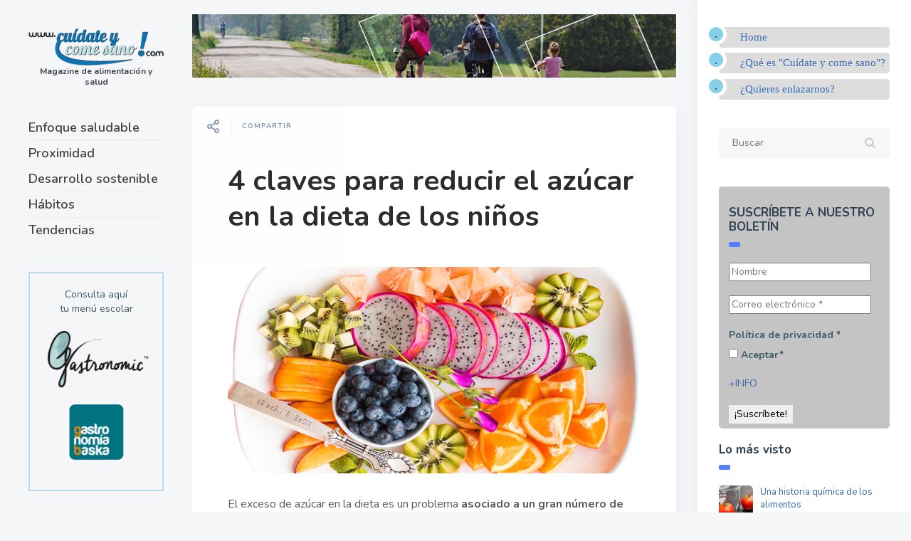

--- FILE ---
content_type: text/html; charset=UTF-8
request_url: https://cuidateycomesano.com/4-claves-para-reducir-el-azucar-en-la-dieta-de-los-ninos/
body_size: 14043
content:

<!DOCTYPE html>
<!--[if IE 7]>
<html class="ie ie7" lang="es">
<![endif]-->
<!--[if IE 8]>
<html class="ie ie8" lang="es">
<![endif]-->
<!--[if !(IE 7) | !(IE 8) ]><!-->
<html lang="es">
<!--<![endif]-->
<head>
  <meta charset="UTF-8">
  <meta name="viewport" content="width=device-width,initial-scale=1">
  <meta http-equiv="X-UA-Compatible" content="IE=edge">
  <title>Cuídate y come sano |   4 claves para reducir el azúcar en la dieta de los niños</title>
  <link rel="profile" href="http://gmpg.org/xfn/11">
  <link rel="pingback" href="https://cuidateycomesano.com/xmlrpc.php">
    <link rel='dns-prefetch' href='//fonts.googleapis.com' />
<link rel='dns-prefetch' href='//s.w.org' />
<link rel="alternate" type="application/rss+xml" title="Cuídate y come sano &raquo; Feed" href="https://cuidateycomesano.com/feed/" />
<link rel="alternate" type="application/rss+xml" title="Cuídate y come sano &raquo; Feed de los comentarios" href="https://cuidateycomesano.com/comments/feed/" />
		<script type="text/javascript">
			window._wpemojiSettings = {"baseUrl":"https:\/\/s.w.org\/images\/core\/emoji\/13.0.0\/72x72\/","ext":".png","svgUrl":"https:\/\/s.w.org\/images\/core\/emoji\/13.0.0\/svg\/","svgExt":".svg","source":{"concatemoji":"https:\/\/cuidateycomesano.com\/wp-includes\/js\/wp-emoji-release.min.js?ver=ab66e31cf23b328dc279591b19b0e0f5"}};
			!function(e,a,t){var n,r,o,i=a.createElement("canvas"),p=i.getContext&&i.getContext("2d");function s(e,t){var a=String.fromCharCode;p.clearRect(0,0,i.width,i.height),p.fillText(a.apply(this,e),0,0);e=i.toDataURL();return p.clearRect(0,0,i.width,i.height),p.fillText(a.apply(this,t),0,0),e===i.toDataURL()}function c(e){var t=a.createElement("script");t.src=e,t.defer=t.type="text/javascript",a.getElementsByTagName("head")[0].appendChild(t)}for(o=Array("flag","emoji"),t.supports={everything:!0,everythingExceptFlag:!0},r=0;r<o.length;r++)t.supports[o[r]]=function(e){if(!p||!p.fillText)return!1;switch(p.textBaseline="top",p.font="600 32px Arial",e){case"flag":return s([127987,65039,8205,9895,65039],[127987,65039,8203,9895,65039])?!1:!s([55356,56826,55356,56819],[55356,56826,8203,55356,56819])&&!s([55356,57332,56128,56423,56128,56418,56128,56421,56128,56430,56128,56423,56128,56447],[55356,57332,8203,56128,56423,8203,56128,56418,8203,56128,56421,8203,56128,56430,8203,56128,56423,8203,56128,56447]);case"emoji":return!s([55357,56424,8205,55356,57212],[55357,56424,8203,55356,57212])}return!1}(o[r]),t.supports.everything=t.supports.everything&&t.supports[o[r]],"flag"!==o[r]&&(t.supports.everythingExceptFlag=t.supports.everythingExceptFlag&&t.supports[o[r]]);t.supports.everythingExceptFlag=t.supports.everythingExceptFlag&&!t.supports.flag,t.DOMReady=!1,t.readyCallback=function(){t.DOMReady=!0},t.supports.everything||(n=function(){t.readyCallback()},a.addEventListener?(a.addEventListener("DOMContentLoaded",n,!1),e.addEventListener("load",n,!1)):(e.attachEvent("onload",n),a.attachEvent("onreadystatechange",function(){"complete"===a.readyState&&t.readyCallback()})),(n=t.source||{}).concatemoji?c(n.concatemoji):n.wpemoji&&n.twemoji&&(c(n.twemoji),c(n.wpemoji)))}(window,document,window._wpemojiSettings);
		</script>
		<style type="text/css">
img.wp-smiley,
img.emoji {
	display: inline !important;
	border: none !important;
	box-shadow: none !important;
	height: 1em !important;
	width: 1em !important;
	margin: 0 .07em !important;
	vertical-align: -0.1em !important;
	background: none !important;
	padding: 0 !important;
}
</style>
	<link rel='stylesheet' id='validate-engine-css-css'  href='https://cuidateycomesano.com/wp-content/plugins/wysija-newsletters/css/validationEngine.jquery.css?ver=2.14' type='text/css' media='all' />
<link rel='stylesheet' id='wp-block-library-css'  href='https://cuidateycomesano.com/wp-includes/css/dist/block-library/style.min.css?ver=ab66e31cf23b328dc279591b19b0e0f5' type='text/css' media='all' />
<style id='wp-block-library-inline-css' type='text/css'>
.has-text-align-justify{text-align:justify;}
</style>
<link rel='stylesheet' id='parent-style-css'  href='https://cuidateycomesano.com/wp-content/themes/pluto-by-osetin/style.css?ver=ab66e31cf23b328dc279591b19b0e0f5' type='text/css' media='all' />
<link rel='stylesheet' id='child-style-css'  href='https://cuidateycomesano.com/wp-content/themes/pluto-child/style.css?ver=1.0' type='text/css' media='all' />
<link rel='stylesheet' id='pluto-google-font-css'  href='https://fonts.googleapis.com/css?family=Nunito:400,600,700|Fjalla+One|Lobster&#038;display=swap' type='text/css' media='all' />
<link rel='stylesheet' id='pluto-magnific-popup-css'  href='https://cuidateycomesano.com/wp-content/themes/pluto-by-osetin/assets/css/magnific-popup.css?ver=4.2.0' type='text/css' media='all' />
<link rel='stylesheet' id='pluto-editor-style-css'  href='https://cuidateycomesano.com/wp-content/themes/pluto-by-osetin/editor-style.css?ver=4.2.0' type='text/css' media='all' />
<link rel='stylesheet' id='pluto-main-less-nova-css'  href='https://cuidateycomesano.com/wp-content/uploads/wp-less-cache/pluto-main-less-nova.css?ver=1575006171' type='text/css' media='all' />
<link rel='stylesheet' id='pluto-style-css'  href='https://cuidateycomesano.com/wp-content/themes/pluto-child/style.css?ver=ab66e31cf23b328dc279591b19b0e0f5' type='text/css' media='all' />
<link rel='stylesheet' id='jetpack_css-css'  href='https://cuidateycomesano.com/wp-content/plugins/jetpack/css/jetpack.css?ver=9.0.2' type='text/css' media='all' />
<script type='text/javascript' src='https://cuidateycomesano.com/wp-includes/js/jquery/jquery.js?ver=1.12.4-wp' id='jquery-core-js'></script>
<link rel="https://api.w.org/" href="https://cuidateycomesano.com/wp-json/" /><link rel="alternate" type="application/json" href="https://cuidateycomesano.com/wp-json/wp/v2/posts/4666" /><link rel="EditURI" type="application/rsd+xml" title="RSD" href="https://cuidateycomesano.com/xmlrpc.php?rsd" />
<link rel="wlwmanifest" type="application/wlwmanifest+xml" href="https://cuidateycomesano.com/wp-includes/wlwmanifest.xml" /> 
<link rel='prev' title='Día Europeo de la Prevención del Riesgo Cardiovascular' href='https://cuidateycomesano.com/dia-europeo-de-la-prevencion-del-riesgo-cardiovascular/' />
<link rel='next' title='Día Mundial del Agua' href='https://cuidateycomesano.com/dia-mundial-del-agua/' />

<link rel="canonical" href="https://cuidateycomesano.com/4-claves-para-reducir-el-azucar-en-la-dieta-de-los-ninos/" />
<link rel='shortlink' href='https://cuidateycomesano.com/?p=4666' />
<link rel="alternate" type="application/json+oembed" href="https://cuidateycomesano.com/wp-json/oembed/1.0/embed?url=https%3A%2F%2Fcuidateycomesano.com%2F4-claves-para-reducir-el-azucar-en-la-dieta-de-los-ninos%2F" />
<link rel="alternate" type="text/xml+oembed" href="https://cuidateycomesano.com/wp-json/oembed/1.0/embed?url=https%3A%2F%2Fcuidateycomesano.com%2F4-claves-para-reducir-el-azucar-en-la-dieta-de-los-ninos%2F&#038;format=xml" />
<!-- start Simple Custom CSS and JS -->
<style type="text/css">
/* Añade aquí tu código CSS.

Por ejemplo:
.ejemplo {
    color: red;
}

Para mejorar tu conocimiento sobre CSS knowledge echa un vistazo a http://www.w3schools.com/css/css_syntax.asp

Fin del comentario */ 

@media (max-width: 767px) {
  .index-filter-bar {
    display: block;
      width: 100% !important;
      white-space: normal;
      max-width: 480px !important;
      margin: auto !important;
  }
}


@media (min-width: 768px) and (max-width: 795px) {
  .index-filter-bar .index-filter-sub-label {
    display: block;
  }
}
/* iPads (portrait) ----------- */  
@media only screen  
and (min-width : 768px)  
and (max-width : 1024px)  
and (orientation : portrait) {
  .index-filter-bar {
    display: block !important;
      width: 100% !important;
      white-space: normal;

  }
}

@media (max-width: 991px) {

  .index-filter-bar .index-sort-label, .index-filter-bar .index-filter-label { 
    display: block;
  }

}
@media (max-width: 1400px) {
  .index-filter-bar {
    .index-clear-filter-btn span{
      display: block!important;
    }
    .index-clear-filter-w {
      padding-left: 20px;
      margin-left: 0px;
    }
  }
}
@media (max-width: 1150px) {
  .index-filter-bar .index-sort-label, .index-filter-bar .index-filter-label {
     span {
      display: block!important;
    }
    .os-new-icon {
      margin-right: 0px;
    }
  }
}</style>
<!-- end Simple Custom CSS and JS -->
<style type="text/css">0</style><style type='text/css'>img#wpstats{display:none}</style><meta property="og:url"           content="https://cuidateycomesano.com/4-claves-para-reducir-el-azucar-en-la-dieta-de-los-ninos/" /><meta property="og:type"          content="website" /><meta property="og:title"         content="4 claves para reducir el azúcar en la dieta de los niños" /><meta property="og:description"   content="Magazine de alimentación y salud" /><meta property="og:image"         content="https://cuidateycomesano.com/wp-content/uploads/2018/03/reducirazucarok.jpg" /><script type="text/javascript">var ajaxurl = "https://cuidateycomesano.com/wp-admin/admin-ajax.php"</script><link rel="icon" href="https://cuidateycomesano.com/wp-content/uploads/2019/07/cropped-icono--32x32.png" sizes="32x32" />
<link rel="icon" href="https://cuidateycomesano.com/wp-content/uploads/2019/07/cropped-icono--192x192.png" sizes="192x192" />
<link rel="apple-touch-icon" href="https://cuidateycomesano.com/wp-content/uploads/2019/07/cropped-icono--180x180.png" />
<meta name="msapplication-TileImage" content="https://cuidateycomesano.com/wp-content/uploads/2019/07/cropped-icono--270x270.png" />
  <!--[if lt IE 9]>
  <script src="https://cuidateycomesano.com/wp-content/themes/pluto-by-osetin/js/html5shiv.min.js"></script>
  <script type="text/javascript" src="https://cuidateycomesano.com/wp-content/themes/pluto-by-osetin/js/respond.min.js"></script>
  <![endif]-->
</head>

<body class="post-template-default single single-post postid-4666 single-format-standard menu-position-left sidebar-position-right not-wrapped-widgets with-infinite-button page-fixed-width with-transparent-menu">
      <!-- Global site tag (gtag.js) - Google Analytics -->
<script async src="https://www.googletagmanager.com/gtag/js?id=UA-1379870-13"></script>
<script>
  window.dataLayer = window.dataLayer || [];
  function gtag(){dataLayer.push(arguments);}
  gtag('js', new Date());

  gtag('config', 'UA-1379870-13');
</script>
    <div class="all-wrapper with-loading">
    <div class="menu-block ">
    
      <div class="menu-left-i">
      <div class="logo">
        <a href="https://cuidateycomesano.com/">
                      <img src="https://cuidateycomesano.com/wp-content/uploads/2019/07/logo-cuidateycomesano.png" alt="">
                                <span>Magazine de alimentación y salud</span>
                  </a>
      </div>
      
      
      <div class="menu-activated-on-click">
        <div class="os_menu"><ul id="menu-ppal" class="menu"><li id="menu-item-7178" class="menu-item menu-item-type-taxonomy menu-item-object-category menu-item-7178"><a href="https://cuidateycomesano.com/categorias/salud/">Enfoque saludable</a></li>
<li id="menu-item-7179" class="menu-item menu-item-type-taxonomy menu-item-object-category menu-item-7179"><a href="https://cuidateycomesano.com/categorias/proximidad/">Proximidad</a></li>
<li id="menu-item-7180" class="menu-item menu-item-type-taxonomy menu-item-object-category menu-item-7180"><a href="https://cuidateycomesano.com/categorias/sostenibilidad/">Desarrollo sostenible</a></li>
<li id="menu-item-5871" class="menu-item menu-item-type-taxonomy menu-item-object-category current-post-ancestor current-menu-parent current-post-parent menu-item-5871"><a href="https://cuidateycomesano.com/categorias/habitos/">Hábitos</a></li>
<li id="menu-item-5872" class="menu-item menu-item-type-taxonomy menu-item-object-category menu-item-5872"><a href="https://cuidateycomesano.com/categorias/tendencias/">Tendencias</a></li>
</ul></div>      </div>


      


      
      

      <div class="zilla-social size-16px"></div>

      


              <div class="under-menu-sidebar-wrapper">
            <aside id="custom_html-7" class="widget_text widget widget_custom_html"><div class="textwidget custom-html-widget"><p style="border:2px solid #BBDCF0; text-align:center"><br>
	Consulta aquí <br>tu menú escolar
	<br><br>
	<a href="https://clientes.gastronomic.es/" target="_blank" onclick="ga('send', 'event', 'boton', 'clickar', 'menus', 0);" rel="noopener noreferrer"><img src="https://comesaudable.com/wp-content/uploads/2019/07/boton-gastronomic.png" alt="acceso a gastronomic.es"></a>
	<br>	<br>
	<a href="https://gastronomiabaska.com/clientes/index.php?idioma=es&seccion=9&ctipo=15&contenido=0&accion=menupdf" target="_blank" rel="noopener noreferrer"><img src="https://comesaudable.com/wp-content/uploads/2019/07/boton-gb.png" alt="acceso a gastronomiabaska.com"></a><br><br>&nbsp;
</p></div></aside><aside id="custom_html-6" class="widget_text widget widget_custom_html"><div class="textwidget custom-html-widget"><a href="https://gbcorporacion.com/" target="_blank" rel="noopener noreferrer"><img src="https://cuidateycomesano.com/wp-content/uploads/2023/12/boton-gbcorporacion-.png" alt="acceso a GB Corporación"></a></div></aside>        </div>
      

      </div>

      </div>
  <div class="menu-toggler-w">
    <a href="#" class="menu-toggler">
      <i class="os-new-icon os-new-icon-menu"></i>
      <span class="menu-toggler-label">Menu</span>
    </a>
    <a href="https://cuidateycomesano.com/" class="logo">
              <img src="https://cuidateycomesano.com/wp-content/uploads/2019/07/logo-cuidateycomesano.png" alt="">
                    <span>Magazine de alimentación y salud</span>
          </a>
    <div class="search-and-sidebar-togglers">
      <a href="#" class="search-trigger">
        <i class="os-new-icon os-new-icon-search"></i>
      </a>
      
      <a href="#" class="sidebar-toggler">
        <i class="os-new-icon os-new-icon-grid"></i>
      </a>
    </div>
  </div>
  <div class="mobile-menu-w">
    <div class="mobile-menu menu-activated-on-click"><ul id="menu-ppal-1" class="menu"><li class="menu-item menu-item-type-taxonomy menu-item-object-category menu-item-7178"><a href="https://cuidateycomesano.com/categorias/salud/">Enfoque saludable</a></li>
<li class="menu-item menu-item-type-taxonomy menu-item-object-category menu-item-7179"><a href="https://cuidateycomesano.com/categorias/proximidad/">Proximidad</a></li>
<li class="menu-item menu-item-type-taxonomy menu-item-object-category menu-item-7180"><a href="https://cuidateycomesano.com/categorias/sostenibilidad/">Desarrollo sostenible</a></li>
<li class="menu-item menu-item-type-taxonomy menu-item-object-category current-post-ancestor current-menu-parent current-post-parent menu-item-5871"><a href="https://cuidateycomesano.com/categorias/habitos/">Hábitos</a></li>
<li class="menu-item menu-item-type-taxonomy menu-item-object-category menu-item-5872"><a href="https://cuidateycomesano.com/categorias/tendencias/">Tendencias</a></li>
</ul></div>  </div>
      <div class="sidebar-main-toggler">
      <i class="os-new-icon os-new-icon-grid"></i>
    </div>
  <div class="main-content-w">
<div class="main-content-m">
    <div class="main-content-i">
        <div class="content side-padded-content reading-mode-content">
              <div class="top-sidebar-wrapper"><aside id="media_image-4" class="widget widget_media_image"><img width="898" height="117" src="https://cuidateycomesano.com/wp-content/uploads/2019/07/banner-top2.jpg" class="image wp-image-5876  attachment-full size-full" alt="" loading="lazy" style="max-width: 100%; height: auto;" srcset="https://cuidateycomesano.com/wp-content/uploads/2019/07/banner-top2.jpg 898w, https://cuidateycomesano.com/wp-content/uploads/2019/07/banner-top2-300x39.jpg 300w, https://cuidateycomesano.com/wp-content/uploads/2019/07/banner-top2-768x100.jpg 768w, https://cuidateycomesano.com/wp-content/uploads/2019/07/banner-top2-672x88.jpg 672w, https://cuidateycomesano.com/wp-content/uploads/2019/07/banner-top2-400x52.jpg 400w" sizes="(max-width: 898px) 100vw, 898px" /></aside></div>
                                    <article id="post-4666" class="pluto-page-box post-4666 post type-post status-publish format-standard has-post-thumbnail hentry category-habitos tag-azucar tag-bebidas-azucar tag-habitos-saludables-en-ninos tag-muesli">
  <div class="post-body">
    <div class="single-post-top-features">
          <div class="single-post-top-share">
      <i class="os-new-icon os-new-icon-share-2 share-activator-icon share-activator"></i>
      <span class="share-activator-label share-activator caption">Compartir</span>
      <div class="os_social-head-w"><div class="os_social"><a class="os_social_twitter_share" href="http://twitter.com/share?url=https://cuidateycomesano.com/4-claves-para-reducir-el-azucar-en-la-dieta-de-los-ninos/&amp;text=4+claves+para+reducir+el+az%C3%BAcar+en+la+dieta+de+los+ni%C3%B1os" target="_blank"><img src="https://cuidateycomesano.com/wp-content/themes/pluto-by-osetin/assets/images/socialicons/twitter.png" title="Twitter" class="os_social" alt="Tweet about this on Twitter"></a><a class="os_social_pinterest_share" data-pin-custom="true" target="_blank" href="//www.pinterest.com/pin/create/button/?url=https://cuidateycomesano.com/4-claves-para-reducir-el-azucar-en-la-dieta-de-los-ninos/&amp;media=https://cuidateycomesano.com/wp-content/uploads/2018/03/reducirazucarok.jpg&amp;description=4+claves+para+reducir+el+az%C3%BAcar+en+la+dieta+de+los+ni%C3%B1os"><img src="https://cuidateycomesano.com/wp-content/themes/pluto-by-osetin/assets/images/socialicons/pinterest.png" title="Pinterest" class="os_social" alt="Pin on Pinterest"></a><a class="os_social_linkedin_share" href="http://www.linkedin.com/shareArticle?mini=true&amp;url=https://cuidateycomesano.com/4-claves-para-reducir-el-azucar-en-la-dieta-de-los-ninos/" target="_blank"><img src="https://cuidateycomesano.com/wp-content/themes/pluto-by-osetin/assets/images/socialicons/linkedin.png" title="Linkedin" class="os_social" alt="Share on LinkedIn"></a><a class="os_social_email_share" href="mailto:?Subject=4+claves+para+reducir+el+az%C3%BAcar+en+la+dieta+de+los+ni%C3%B1os&amp;Body=%20https://cuidateycomesano.com/4-claves-para-reducir-el-azucar-en-la-dieta-de-los-ninos/"><img src="https://cuidateycomesano.com/wp-content/themes/pluto-by-osetin/assets/images/socialicons/email.png" title="Email" class="os_social" alt="Email this to someone"></a><a class="os_social_facebook_share" href="http://www.facebook.com/sharer.php?u=https://cuidateycomesano.com/4-claves-para-reducir-el-azucar-en-la-dieta-de-los-ninos/" target="_blank"><img src="https://cuidateycomesano.com/wp-content/themes/pluto-by-osetin/assets/images/socialicons/facebook.png" title="Facebook" class="os_social" alt="Share on Facebook"></a></div></div>
    </div>
                          </div>
    <h1 class="post-title entry-title"><a href="https://cuidateycomesano.com/4-claves-para-reducir-el-azucar-en-la-dieta-de-los-ninos/">4 claves para reducir el azúcar en la dieta de los niños</a></h1>
        <div class="post-meta-top entry-meta">


                        <div class="post-media-body">
        <div class="figure-link-w">
          <a href="https://cuidateycomesano.com/wp-content/uploads/2018/03/reducirazucarok.jpg" class="figure-link os-lightbox-activator">
            <figure>
                        <img width="640" height="320" src="https://cuidateycomesano.com/wp-content/uploads/2018/03/reducirazucarok.jpg" class="attachment-full size-full wp-post-image" alt="" loading="lazy" srcset="https://cuidateycomesano.com/wp-content/uploads/2018/03/reducirazucarok.jpg 640w, https://cuidateycomesano.com/wp-content/uploads/2018/03/reducirazucarok-300x150.jpg 300w, https://cuidateycomesano.com/wp-content/uploads/2018/03/reducirazucarok-600x300.jpg 600w, https://cuidateycomesano.com/wp-content/uploads/2018/03/reducirazucarok-400x200.jpg 400w" sizes="(max-width: 640px) 100vw, 640px" />                          <div class="figure-shade"></div><i class="figure-icon os-new-icon os-new-icon-eye"></i>
                        </figure>
          </a>
        </div>
      </div>               <div class="post-content entry-content">
      
              <p>El exceso de azúcar en la dieta es un problema<strong> asociado a un gran número de problemas de salud, </strong>como sobrepeso, caries, diabetes, enfermedades cardiovasculares, cáncer e incluso Alzheimer.<br />
Este exceso es algo que aprendemos a cometer desde pequeños. Muchos niños españoles consumen demasiados azúcares añadidos: entre los 9 y los 12 años, <strong>un 41,8% consumen más azúcares añadidos </strong>de los que recomienda la Organización Mundial de la Salud.<br />
Por eso, tomar medidas para reducir la ingesta de azúcares añadidos es la manera más eficaz de<strong> mejorar la dieta infantil </strong>y hacerla mucho más sana.</p>
<h3>Qué hacer para que los niños tomen menos azúcares añadidos</h3>
<p>Estas son algunas de las medidas que puedes tomar hoy mismo para reducir los azúcares en la alimentación de los más pequeños.</p>
<blockquote><p>«4 de cada 10 niños consumen el doble del azúcar añadido recomendable.»</p></blockquote>
<p>Es recomendable<strong> aplicarlas gradualmente</strong> para reducir poco a poco el umbral de dulzor que los niños esperan encontrar.<br />
El azúcar y el dulce resultan adictivos. Por eso <strong>no resulta aconsejable recurrir a los edulcorantes,</strong> que no sirven para luchar contra el sobrepeso y algunos pueden perjudicar a la microbiota intestinal.<br />
El objetivo es desengancharles del azúcar y que los niños aprendan a <strong>disfrutar de toda la variedad de sabores </strong>y de alimentos.</p>
<h3>1. Fíjate bien en las etiquetas</h3>
<p>Analiza la lista de ingredientes y la<strong> composición nutricional </strong>de cada uno de los alimentos elaborados que ofrezcas a los niños.</p>
<ul>
<li>Cuando en la composición nutricional te encuentres con la expresión «hidratos de carbono, de los cuáles azúcares…», estos <strong>no deben superar los 5 g</strong> por ración de 100 g.</li>
<li>Si la etiqueta solo hace referencia a los hidratos de carbono y no especifica los azúcares, mira la lista de ingredientes y evita los productos que presenten<strong> alguna forma de azúcar en los primeros lugares: </strong>azúcar, azúcar de caña, azúcar invertido, melaza, sucrosa, fructosa, dextrosa, maltosa, levulosa, jarabe de maíz o de glucosa, etc.</li>
<li>No te olvides de mirar las etiquetas de productos que no consideramos dulces, como<strong> el ketchup o las salsas comerciales para ensaladas.</strong></li>
</ul>
<p>Al final del día un niño no debiera consumir más de 15 g de azúcar añadido.<br />
En las recetas que prepares en casa, prueba a ir reduciendo la cantidad propuesta de azúcar. <strong>El paladar de los niños se irá acostumbrando</strong> y al final les gustará tanto como antes, pero con la mitad de azúcar.</p>
<h3>2. Evita las bebidas azucaradas</h3>
<p>Los refrescos y los zumos se encuentran entre las principales fuentes de azúcares añadidos. <strong>Un vaso puede proporcionar hasta 25 g de azúcar (5 terrones),</strong> lo que excede cualquier recomendación.<br />
Si el niño está acostumbrado a consumir refrescos endulzados casi a diario, ves reduciendo poco a poco la frecuencia. Pero no les des categoría de «premio» para los días especiales, porque de esa manera se refuerza su atractivo.<br />
Tienes opciones mucho más adecuadas que las bebidas azucaradas:</p>
<ul>
<li>La mejor bebida para un niño es el agua. Para hacerla más atractiva, puedes recurrir al <strong>agua con gas y añadirle unas gotas de zumo de limón </strong>o una pequeña cantidad del zumo que más le guste.</li>
<li>También puedes preparar<strong> infusiones de fruta en agua o infusiones de plantas aromáticas, </strong>como esta de lavanda, frutas y canela, creada por Consol Rodríguez.</li>
<li>El<strong> agua de coco pura, </strong>sin edulcorantes, es otra opción excelente.</li>
</ul>
<div class="row">
<div class="item article-embedded"></div>
</div>
<h3>3. Muesli en lugar de cereales de desayuno</h3>
<p>La mayoría de marcas comerciales de cereales en copos e inflados para el desayuno contienen dosis excesivas de azúcar.<br />
La alternativa son los<strong> copos de avena finos, </strong>que puedes acompañar con plátano en rodajas, algunas uvas pasas e incluso nibs de cacao. Este muesli resulta un desayuno energético y saludable.</p>
<h3>4. Ofréceles alternativas llenas de sabores</h3>
<p>A los niños suele apetecerles una <strong>merienda a media tarde.</strong> En lugar de bollería, chocolates o galletas, ofréceles para picar alguna de las siguientes alternativas sanas:</p>
<ul>
<li>Frutos secos (nueces, almendras y anacardos sin tostar, semillas de calabaza)</li>
<li>Frutas frescas o pequeñas cantidades de frutas desecadas</li>
<li>Pan de pita integral con patés vegetales (hummus, olivada, etc)</li>
<li>Palitos de zanahoria con crema de cacahuete sin azúcar</li>
<li>Tomates cherry</li>
<li>Batido de aguacate con leche de almendras sin azúcar añadido</li>
<li>Un poco de chocolate (30 g) con un 70-85% de cacao</li>
<li>Leche de soja o avena con una cucharadita de cacao puro</li>
<li>Chips de verduras desecadas</li>
<li>Palomitas de maíz</li>
<li>Batidos caseros de frutas y verduras con la pulpa</li>
<li>Yogur natural de soja con trocitos de manzana o plátano, alguna pasa y canela</li>
</ul>
<p>Y recuerda que, si los niños participan en la elección y en la preparación de las comidas, es mucho más probable que les guste.<br />
&nbsp;<br />
Fuente: cuerpomente.com<br />
<a href="http://www.cuerpomente.com/alimentacion/nutricion/reducir-azucar-dieta-ninos_1906" target="_blank" rel="noopener noreferrer">http://www.cuerpomente.com/alimentacion/nutricion/reducir-azucar-dieta-ninos_1906</a></p>
      
          </div>
              <div class="row">


        

          <div class="col-md-12">
            <ul class="post-tags"><li><a href="https://cuidateycomesano.com/tags/azucar/" rel="tag">azúcar</a></li><li><a href="https://cuidateycomesano.com/tags/bebidas-azucar/" rel="tag">bebidas azucar</a></li><li><a href="https://cuidateycomesano.com/tags/habitos-saludables-en-ninos/" rel="tag">hábitos saludables en niños</a></li><li><a href="https://cuidateycomesano.com/tags/muesli/" rel="tag">muesli</a></li></ul>            <ul class="post-categories">
	<li><a href="https://cuidateycomesano.com/categorias/habitos/" rel="category tag">Hábitos</a></li></ul>          </div>

        

      </div>
    </div>
  </div>
      
  <div class="post-meta entry-meta">
    <div class="meta-like">
      <div class="fb-like" data-href="" data-layout="button_count" data-action="like" data-show-faces="false" data-share="false"></div>    </div>
    <div class="os_social-foot-w hidden-xs"><div class="os_social"><a class="os_social_twitter_share" href="http://twitter.com/share?url=https://cuidateycomesano.com/4-claves-para-reducir-el-azucar-en-la-dieta-de-los-ninos/&amp;text=4+claves+para+reducir+el+az%C3%BAcar+en+la+dieta+de+los+ni%C3%B1os" target="_blank"><img src="https://cuidateycomesano.com/wp-content/themes/pluto-by-osetin/assets/images/socialicons/twitter.png" title="Twitter" class="os_social" alt="Tweet about this on Twitter"></a><a class="os_social_pinterest_share" data-pin-custom="true" target="_blank" href="//www.pinterest.com/pin/create/button/?url=https://cuidateycomesano.com/4-claves-para-reducir-el-azucar-en-la-dieta-de-los-ninos/&amp;media=https://cuidateycomesano.com/wp-content/uploads/2018/03/reducirazucarok.jpg&amp;description=4+claves+para+reducir+el+az%C3%BAcar+en+la+dieta+de+los+ni%C3%B1os"><img src="https://cuidateycomesano.com/wp-content/themes/pluto-by-osetin/assets/images/socialicons/pinterest.png" title="Pinterest" class="os_social" alt="Pin on Pinterest"></a><a class="os_social_linkedin_share" href="http://www.linkedin.com/shareArticle?mini=true&amp;url=https://cuidateycomesano.com/4-claves-para-reducir-el-azucar-en-la-dieta-de-los-ninos/" target="_blank"><img src="https://cuidateycomesano.com/wp-content/themes/pluto-by-osetin/assets/images/socialicons/linkedin.png" title="Linkedin" class="os_social" alt="Share on LinkedIn"></a><a class="os_social_email_share" href="mailto:?Subject=4+claves+para+reducir+el+az%C3%BAcar+en+la+dieta+de+los+ni%C3%B1os&amp;Body=%20https://cuidateycomesano.com/4-claves-para-reducir-el-azucar-en-la-dieta-de-los-ninos/"><img src="https://cuidateycomesano.com/wp-content/themes/pluto-by-osetin/assets/images/socialicons/email.png" title="Email" class="os_social" alt="Email this to someone"></a><a class="os_social_facebook_share" href="http://www.facebook.com/sharer.php?u=https://cuidateycomesano.com/4-claves-para-reducir-el-azucar-en-la-dieta-de-los-ninos/" target="_blank"><img src="https://cuidateycomesano.com/wp-content/themes/pluto-by-osetin/assets/images/socialicons/facebook.png" title="Facebook" class="os_social" alt="Share on Facebook"></a></div></div>
  </div>

</article>                                    <div class="post-navigation-classic">
            <div class="row">
              <div class="col-sm-6">
                                <div class="post-navigation-previous">
                  <div class="arrow"><i class="fa os-icon-angle-left"></i></div>
                  <div class="caption">Entrada anterior</div>
                  <div class="navi-link"><a href="https://cuidateycomesano.com/dia-europeo-de-la-prevencion-del-riesgo-cardiovascular/" rel="prev">Día Europeo de la Prevención del Riesgo Cardiovascular</a></div>
                </div>
                              </div>
              <div class="col-sm-6">
                                <div class="post-navigation-next">
                  <div class="arrow"><i class="fa os-icon-angle-right"></i></div>
                  <div class="caption">Entrada siguiente</div>
                  <div class="navi-link"><a href="https://cuidateycomesano.com/dia-mundial-del-agua/" rel="next">Día Mundial del Agua</a></div>
                </div>
                              </div>
            </div>
          </div>        <div class="sidebar-under-post">
          <div class="row">                  <div class="col-md-6 under-post-widget-column">
                    <div class="widget widget-related-post">
                      <h4 class="widget-title">Related Post</h4>
                      <div class="row">
                                                  <div class="col-sm-4 col-xs-3">
                            <a href="https://cuidateycomesano.com/comer-antes-de-las-15-horas-bueno-tambien-para-los-ninos-en-edad-escolar/"><figure><img width="150" height="150" src="https://cuidateycomesano.com/wp-content/uploads/2020/11/ninos_comida-640x320-1-150x150.jpg" class="attachment-thumbnail size-thumbnail wp-post-image" alt="" loading="lazy" srcset="https://cuidateycomesano.com/wp-content/uploads/2020/11/ninos_comida-640x320-1-150x150.jpg 150w, https://cuidateycomesano.com/wp-content/uploads/2020/11/ninos_comida-640x320-1-250x250.jpg 250w" sizes="(max-width: 150px) 100vw, 150px" /></figure></a>
                          </div>
                                                  <div class="col-sm-8 col-xs-9">
                          <h5 class="widget-caption entry-title"><a href="https://cuidateycomesano.com/comer-antes-de-las-15-horas-bueno-tambien-para-los-ninos-en-edad-escolar/">Comer antes de las 15 horas, bueno también para los niños en edad escolar</a></h5>
                          <div class="widget-content entry-summary">«El contexto de la dieta mediterránea es un marco ideal para recuperar los valores de</div>
                        </div>
                      </div>
                    </div>
                  </div>                  <div class="col-md-6 under-post-widget-column">
                    <div class="widget widget-related-post">
                      <h4 class="widget-title">Related Post</h4>
                      <div class="row">
                                                  <div class="col-sm-4 col-xs-3">
                            <a href="https://cuidateycomesano.com/limitar-los-anuncios-de-alimentos-no-saludables-a-menores-podria-reducir-la-obesidad-infantil/"><figure><img width="150" height="150" src="https://cuidateycomesano.com/wp-content/uploads/2020/10/ninos-640x320-1-150x150.jpg" class="attachment-thumbnail size-thumbnail wp-post-image" alt="" loading="lazy" srcset="https://cuidateycomesano.com/wp-content/uploads/2020/10/ninos-640x320-1-150x150.jpg 150w, https://cuidateycomesano.com/wp-content/uploads/2020/10/ninos-640x320-1-250x250.jpg 250w" sizes="(max-width: 150px) 100vw, 150px" /></figure></a>
                          </div>
                                                  <div class="col-sm-8 col-xs-9">
                          <h5 class="widget-caption entry-title"><a href="https://cuidateycomesano.com/limitar-los-anuncios-de-alimentos-no-saludables-a-menores-podria-reducir-la-obesidad-infantil/">Limitar los anuncios de alimentos no saludables a menores podría reducir la obesidad infantil</a></h5>
                          <div class="widget-content entry-summary">Durante los últimos años han aumentado de manera importante los índices de obesidad infantil y, a consecuencia,</div>
                        </div>
                      </div>
                    </div>
                  </div>          </div>
        </div>

        <div class="sidebar-under-post">
                  <div class="latest-posts-w">
          <div class="widget"><h4 class="widget-title">Latest Posts</h4>
          <div class="row">
                      <div class="col-sm-3 col-xs-6">
              <a href="https://cuidateycomesano.com/el-turron-en-navidad-tradicion-placer-y-consumo-responsable/" style="background-image:url('https://cuidateycomesano.com/wp-content/uploads/2025/12/turrón_GBCorporacion.jpg');">
                <span>El turrón en Navidad: tradición, placer y consumo responsable</span>
              </a>
            </div>
                        <div class="col-sm-3 col-xs-6">
              <a href="https://cuidateycomesano.com/crudas-o-cocidas/" style="background-image:url('https://cuidateycomesano.com/wp-content/uploads/2025/09/Verdurasyaportes_gbcorporacion-2-2.jpg');">
                <span>¿Crudas o cocidas?</span>
              </a>
            </div>
                        <div class="col-sm-3 col-xs-6">
              <a href="https://cuidateycomesano.com/dieta-sostenible-cuida-tu-salud-y-el-futuro-del-planeta/" style="background-image:url('https://cuidateycomesano.com/wp-content/uploads/2025/04/alimentación-sostenible.jpg');">
                <span>Dieta sostenible: cuida tu salud y el futuro del planeta</span>
              </a>
            </div>
                        <div class="col-sm-3 col-xs-6">
              <a href="https://cuidateycomesano.com/agua-con-gas-estilo-y-bienestar-en-cada-sorbo/" style="background-image:url('https://cuidateycomesano.com/wp-content/uploads/2025/02/aguacongas.jpg');">
                <span>Agua con gas: estilo y bienestar en cada sorbo</span>
              </a>
            </div>
            </div></div></div>        </div>
                </div>
  </div>
      <div class="primary-sidebar-wrapper">
      <div id="primary-sidebar" class="primary-sidebar widget-area" role="complementary">
        <aside id="custom_html-2" class="widget_text widget widget_custom_html"><div class="textwidget custom-html-widget"><ul id="lista2">
	<li><a href="https://cuidateycomesano.com">Home</a></li>
<li><a href="https://cuidateycomesano.com/que-es-cuidate-y-come-sano/">¿Qué es "Cuídate y come sano"? </a></li>
<li><a href="https://cuidateycomesano.com/quieres-enlazarnos/" class="button">¿Quieres enlazarnos?</a></li>
</ul>

</div></aside><aside id="search-4" class="widget widget_search"><form method="get" class="search-form" action="https://cuidateycomesano.com/" autocomplete="off">
  <div class="search-field-w">
    <input type="search" autocomplete="off" class="search-field" placeholder="Buscar" value="" name="s" title="Search for:" />
    <input type="submit" class="search-submit" value="Search" />
  </div>
</form></aside>      <aside id="mailpoet_form-2" class="widget widget_mailpoet_form">
  
      <h1 class="widget-title">SUSCRÍBETE A NUESTRO BOLETÍN</h1>
  
  <div class="
    mailpoet_form_popup_overlay
      "></div>
  <div
    id="mailpoet_form_1"
    class="
      mailpoet_form
      mailpoet_form_widget
      mailpoet_form_position_
      mailpoet_form_animation_
    "
      >
        <style type="text/css">.mailpoet_hp_email_label{display:none!important;}#mailpoet_form_1 .mailpoet_form {  }
#mailpoet_form_1 .mailpoet_paragraph { line-height: 20px; }
#mailpoet_form_1 .mailpoet_segment_label, #mailpoet_form_1 .mailpoet_text_label, #mailpoet_form_1 .mailpoet_textarea_label, #mailpoet_form_1 .mailpoet_select_label, #mailpoet_form_1 .mailpoet_radio_label, #mailpoet_form_1 .mailpoet_checkbox_label, #mailpoet_form_1 .mailpoet_list_label, #mailpoet_form_1 .mailpoet_date_label { display: block; font-weight: bold; }
#mailpoet_form_1 .mailpoet_text, #mailpoet_form_1 .mailpoet_textarea, #mailpoet_form_1 .mailpoet_select, #mailpoet_form_1 .mailpoet_date_month, #mailpoet_form_1 .mailpoet_date_day, #mailpoet_form_1 .mailpoet_date_year, #mailpoet_form_1 .mailpoet_date { display: block; }
#mailpoet_form_1 .mailpoet_text, #mailpoet_form_1 .mailpoet_textarea { width: 200px; }
#mailpoet_form_1 .mailpoet_checkbox {  }
#mailpoet_form_1 .mailpoet_submit input {  }
#mailpoet_form_1 .mailpoet_divider {  }
#mailpoet_form_1 .mailpoet_message {  }
#mailpoet_form_1 .mailpoet_validate_success { font-weight: 600; color: #468847; }
#mailpoet_form_1 .mailpoet_validate_error { color: #b94a48; }
#mailpoet_form_1 .mailpoet_form_loading { width: 30px; text-align: center; line-height: normal; }
#mailpoet_form_1 .mailpoet_form_loading > span { width: 5px; height: 5px; background-color: #5b5b5b; }#mailpoet_form_1{;}#mailpoet_form_1 .mailpoet_message {margin: 0;}#mailpoet_form_1 .mailpoet_paragraph.last {margin-bottom: 0} @media (max-width: 500px) {#mailpoet_form_1 {background-image: none;}} @media (min-width: 500px) {#mailpoet_form_1 .last .mailpoet_paragraph:last-child {margin-bottom: 0}}  @media (max-width: 500px) {#mailpoet_form_1 .mailpoet_form_column:last-child .mailpoet_paragraph:last-child {margin-bottom: 0}} </style>
    <form
      target="_self"
      method="post"
      action="https://cuidateycomesano.com/wp-admin/admin-post.php?action=mailpoet_subscription_form"
      class="mailpoet_form mailpoet_form_form mailpoet_form_widget"
      novalidate
      data-delay=""
      data-exit-intent-enabled=""
      data-font-family=""
    >
      <input type="hidden" name="data[form_id]" value="1" />
      <input type="hidden" name="token" value="68c40a5f66" />
      <input type="hidden" name="api_version" value="v1" />
      <input type="hidden" name="endpoint" value="subscribers" />
      <input type="hidden" name="mailpoet_method" value="subscribe" />

      <label class="mailpoet_hp_email_label">Por favor, deja este campo vacío<input type="email" name="data[email]"/></label><div class="mailpoet_paragraph"><input type="text" class="mailpoet_text" name="data[form_field_ODJhMjEzNjM5YjRlX2ZpcnN0X25hbWU=]" title="Nombre" value="" data-automation-id="form_first_name"  placeholder="Nombre" /></div>
<div class="mailpoet_paragraph"><input type="email" class="mailpoet_text" name="data[form_field_M2QwNGE0ZGU1M2Q2X2VtYWls]" title="Correo electrónico" value="" data-automation-id="form_email"  placeholder="Correo electrónico *" data-parsley-required="true" data-parsley-minlength="6" data-parsley-maxlength="150" data-parsley-error-message="Por favor, especifica una dirección de correo electrónico válida." data-parsley-required-message="Este campo es obligatorio."/></div>
<div class="mailpoet_paragraph"><label class="mailpoet_checkbox_label" >Política de privacidad <span class="mailpoet_required">*</span></label><label class="mailpoet_checkbox_label" ><input type="checkbox" class="mailpoet_checkbox" name="data[cf_1]" value="1" data-parsley-required="true" data-parsley-required-message="Por favor, selecciona, al menos, una opción" data-parsley-group="custom_field_1" data-parsley-errors-container=".mailpoet_error_1" /> Aceptar*</label><span class="mailpoet_error_1"></span></div>
<div class="mailpoet_paragraph" ><a href="https://cuidateycomesano.com/politica-de-privacidad/" target="_blank"> +INFO</a></div>
<div class="mailpoet_paragraph"><input type="submit" class="mailpoet_submit" value="¡Suscríbete!" data-automation-id="subscribe-submit-button" style="border-color:transparent;" /><span class="mailpoet_form_loading"><span class="mailpoet_bounce1"></span><span class="mailpoet_bounce2"></span><span class="mailpoet_bounce3"></span></span></div>

      <div class="mailpoet_message">
        <p class="mailpoet_validate_success"
                style="display:none;"
                >Revisa tu bandeja de entrada o la carpeta de spam para confirmar tu suscripción.
        </p>
        <p class="mailpoet_validate_error"
                style="display:none;"
                >        </p>
      </div>
    </form>
  </div>

      </aside>
  <aside id="widget_tptn_pop-2" class="widget tptn_posts_list_widget"><h1 class="widget-title">Lo más visto</h1><div class="tptn_posts_daily  tptn_posts_widget tptn_posts_widget2"><ul><li><a href="https://cuidateycomesano.com/una-historia-quimica-de-los-alimentos/"     class="tptn_link"><img  width="250" height="250"  src="https://cuidateycomesano.com/wp-content/uploads/2020/07/tomate-laboratorio_640x320-250x250.jpg" class="tptn_thumb tptn_featured" alt="Una historia química de los alimentos" title="Una historia química de los alimentos" srcset="https://cuidateycomesano.com/wp-content/uploads/2020/07/tomate-laboratorio_640x320-250x250.jpg 250w, https://cuidateycomesano.com/wp-content/uploads/2020/07/tomate-laboratorio_640x320-150x150.jpg 150w" sizes="(max-width: 250px) 100vw, 250px" /></a><span class="tptn_after_thumb"><a href="https://cuidateycomesano.com/una-historia-quimica-de-los-alimentos/"     class="tptn_link"><span class="tptn_title">Una historia química de los alimentos</span></a></span></li><li><a href="https://cuidateycomesano.com/5-al-dia-promueve-el-consumo-de-frutas-y-verduras/"     class="tptn_link"><img  width="250" height="250"  src="https://cuidateycomesano.com/wp-content/uploads/2014/06/5aldia-250x250.jpg" class="tptn_thumb tptn_featured" alt="&#034;5 al día&#034; promueve el consumo de frutas y verduras" title="&#034;5 al día&#034; promueve el consumo de frutas y verduras" srcset="https://cuidateycomesano.com/wp-content/uploads/2014/06/5aldia-250x250.jpg 250w, https://cuidateycomesano.com/wp-content/uploads/2014/06/5aldia-150x150.jpg 150w" sizes="(max-width: 250px) 100vw, 250px" /></a><span class="tptn_after_thumb"><a href="https://cuidateycomesano.com/5-al-dia-promueve-el-consumo-de-frutas-y-verduras/"     class="tptn_link"><span class="tptn_title">&#034;5 al día&#034; promueve el consumo de frutas y&hellip;</span></a></span></li><li><a href="https://cuidateycomesano.com/pilar-bordetas-los-alimentos-de-hoy-tienen-mucha-mas-calidad-que-los-de-antes/"     class="tptn_link"><img  width="250" height="250"  src="https://cuidateycomesano.com/wp-content/uploads/2015/03/pilarbordetas-250x250.jpg" class="tptn_thumb tptn_featured" alt="Pilar Bordetas: “Los alimentos de hoy tienen mucha más calidad que los de antes”" title="Pilar Bordetas: “Los alimentos de hoy tienen mucha más calidad que los de antes”" srcset="https://cuidateycomesano.com/wp-content/uploads/2015/03/pilarbordetas-250x250.jpg 250w, https://cuidateycomesano.com/wp-content/uploads/2015/03/pilarbordetas-150x150.jpg 150w" sizes="(max-width: 250px) 100vw, 250px" /></a><span class="tptn_after_thumb"><a href="https://cuidateycomesano.com/pilar-bordetas-los-alimentos-de-hoy-tienen-mucha-mas-calidad-que-los-de-antes/"     class="tptn_link"><span class="tptn_title">Pilar Bordetas: “Los alimentos de hoy tienen mucha&hellip;</span></a></span></li><li><a href="https://cuidateycomesano.com/los-productos-0-azucar-pueden-engordar/"     class="tptn_link"><img  width="250" height="250"  src="https://cuidateycomesano.com/wp-content/uploads/2019/07/productossinazucar-250x250.jpg" class="tptn_thumb tptn_featured" alt="Los productos 0% azúcar pueden engordar" title="Los productos 0% azúcar pueden engordar" srcset="https://cuidateycomesano.com/wp-content/uploads/2019/07/productossinazucar-250x250.jpg 250w, https://cuidateycomesano.com/wp-content/uploads/2019/07/productossinazucar-150x150.jpg 150w" sizes="(max-width: 250px) 100vw, 250px" /></a><span class="tptn_after_thumb"><a href="https://cuidateycomesano.com/los-productos-0-azucar-pueden-engordar/"     class="tptn_link"><span class="tptn_title">Los productos 0% azúcar pueden engordar</span></a></span></li><li><a href="https://cuidateycomesano.com/setas-una-cuidadosa-seleccion-de-las-especies-comestibles-y-el-respeto-al-bosque-claves-de-la-pasion-mitologica/"     class="tptn_link"><img  width="250" height="250"  src="https://cuidateycomesano.com/wp-content/uploads/2014/01/seta-articulo1.jpg" class="tptn_thumb tptn_featured" alt="Setas. Una cuidadosa selección de las especies comestibles y el respeto al bosque, claves de la pasión micológica" title="Setas. Una cuidadosa selección de las especies comestibles y el respeto al bosque, claves de la pasión micológica" /></a><span class="tptn_after_thumb"><a href="https://cuidateycomesano.com/setas-una-cuidadosa-seleccion-de-las-especies-comestibles-y-el-respeto-al-bosque-claves-de-la-pasion-mitologica/"     class="tptn_link"><span class="tptn_title">Setas. Una cuidadosa selección de las especies&hellip;</span></a></span></li><li><a href="https://cuidateycomesano.com/dia-mundial-de-la-alimentacion-2016-el-clima-esta-cambiando-la-alimentacion-y-la-agricultura-tambien/"     class="tptn_link"><img  width="250" height="250"  src="https://cuidateycomesano.com/wp-content/uploads/2016/10/diadelaalimentacion-250x250.jpeg" class="tptn_thumb tptn_featured" alt="Día Mundial de la Alimentación 2016: “El clima está cambiando. La alimentación y la agricultura también" title="Día Mundial de la Alimentación 2016: “El clima está cambiando. La alimentación y la agricultura también" srcset="https://cuidateycomesano.com/wp-content/uploads/2016/10/diadelaalimentacion-250x250.jpeg 250w, https://cuidateycomesano.com/wp-content/uploads/2016/10/diadelaalimentacion-150x150.jpeg 150w" sizes="(max-width: 250px) 100vw, 250px" /></a><span class="tptn_after_thumb"><a href="https://cuidateycomesano.com/dia-mundial-de-la-alimentacion-2016-el-clima-esta-cambiando-la-alimentacion-y-la-agricultura-tambien/"     class="tptn_link"><span class="tptn_title">Día Mundial de la Alimentación 2016: “El clima está&hellip;</span></a></span></li></ul><div class="tptn_clear"></div></div></aside>      </div>
    </div>  </div>
    
    <div class="main-footer with-social color-scheme-light">
    <div class="footer-copy-and-menu-w">
            <div class="footer-menu"><ul id="footer-menu" class="menu"><li id="menu-item-5867" class="menu-item menu-item-type-post_type menu-item-object-page menu-item-5867"><a href="https://cuidateycomesano.com/que-es-cuidate-y-come-sano/">¿Qué es «Cuidate y come sano»?</a></li>
<li id="menu-item-5866" class="menu-item menu-item-type-post_type menu-item-object-page menu-item-5866"><a href="https://cuidateycomesano.com/quieres-enlazarnos/">¿Quieres enlazarnos?</a></li>
<li id="menu-item-5869" class="menu-item menu-item-type-post_type menu-item-object-page menu-item-5869"><a href="https://cuidateycomesano.com/aviso-legal/">Aviso legal</a></li>
<li id="menu-item-5868" class="menu-item menu-item-type-post_type menu-item-object-page menu-item-privacy-policy menu-item-5868"><a href="https://cuidateycomesano.com/politica-de-privacidad/">Política de privacidad</a></li>
<li id="menu-item-7188" class="menu-item menu-item-type-custom menu-item-object-custom menu-item-7188"><a target="_blank" rel="noopener noreferrer" href="https://cuidateycomesano.com/politica-gestion.pdf">Política de gestión</a></li>
<li id="menu-item-7193" class="menu-item menu-item-type-post_type menu-item-object-page menu-item-7193"><a href="https://cuidateycomesano.com/politica-de-cookies/">Política de cookies</a></li>
</ul></div>            <div class="footer-copyright">Cuídate y come sano forma parte de <a href="http://gbcorporacion.com" target="_blank"><img src="https://cuidateycomesano.com/wp-content/uploads/2021/06/GBCORPORACION.png" alt="GB Corporación"></a><br>
<br>© 2021 Gastronomía Baska - <a href="https://www.gbcorporacion.com/" target="_blank">GB Corporación</a></div>
    </div>
    <div class="footer-social-w">
      <div class="zilla-social size-16px"></div>    </div>
  </div>
  </div>
  </div>
  <a href="#" class="os-back-to-top"></a>
  <div class="display-type"></div>
    <div class="main-search-form-overlay"></div>
  <div class="main-search-form">
    <form method="get" class="search-form" action="https://cuidateycomesano.com/" autocomplete="off">
  <div class="search-field-w">
    <input type="search" autocomplete="off" class="search-field" placeholder="Buscar" value="" name="s" title="Search for:" />
    <input type="submit" class="search-submit" value="Search" />
  </div>
</form>    <div class="autosuggest-results"></div>
  </div>
        <div class="primary-sidebar-wrapper">
      <div id="primary-sidebar" class="primary-sidebar widget-area" role="complementary">
        <aside id="custom_html-2" class="widget_text widget widget_custom_html"><div class="textwidget custom-html-widget"><ul id="lista2">
	<li><a href="https://cuidateycomesano.com">Home</a></li>
<li><a href="https://cuidateycomesano.com/que-es-cuidate-y-come-sano/">¿Qué es "Cuídate y come sano"? </a></li>
<li><a href="https://cuidateycomesano.com/quieres-enlazarnos/" class="button">¿Quieres enlazarnos?</a></li>
</ul>

</div></aside><aside id="search-4" class="widget widget_search"><form method="get" class="search-form" action="https://cuidateycomesano.com/" autocomplete="off">
  <div class="search-field-w">
    <input type="search" autocomplete="off" class="search-field" placeholder="Buscar" value="" name="s" title="Search for:" />
    <input type="submit" class="search-submit" value="Search" />
  </div>
</form></aside>      <aside id="mailpoet_form-2" class="widget widget_mailpoet_form">
  
      <h1 class="widget-title">SUSCRÍBETE A NUESTRO BOLETÍN</h1>
  
  <div class="
    mailpoet_form_popup_overlay
      "></div>
  <div
    id="mailpoet_form_1"
    class="
      mailpoet_form
      mailpoet_form_widget
      mailpoet_form_position_
      mailpoet_form_animation_
    "
      >
        <style type="text/css">.mailpoet_hp_email_label{display:none!important;}#mailpoet_form_1 .mailpoet_form {  }
#mailpoet_form_1 .mailpoet_paragraph { line-height: 20px; }
#mailpoet_form_1 .mailpoet_segment_label, #mailpoet_form_1 .mailpoet_text_label, #mailpoet_form_1 .mailpoet_textarea_label, #mailpoet_form_1 .mailpoet_select_label, #mailpoet_form_1 .mailpoet_radio_label, #mailpoet_form_1 .mailpoet_checkbox_label, #mailpoet_form_1 .mailpoet_list_label, #mailpoet_form_1 .mailpoet_date_label { display: block; font-weight: bold; }
#mailpoet_form_1 .mailpoet_text, #mailpoet_form_1 .mailpoet_textarea, #mailpoet_form_1 .mailpoet_select, #mailpoet_form_1 .mailpoet_date_month, #mailpoet_form_1 .mailpoet_date_day, #mailpoet_form_1 .mailpoet_date_year, #mailpoet_form_1 .mailpoet_date { display: block; }
#mailpoet_form_1 .mailpoet_text, #mailpoet_form_1 .mailpoet_textarea { width: 200px; }
#mailpoet_form_1 .mailpoet_checkbox {  }
#mailpoet_form_1 .mailpoet_submit input {  }
#mailpoet_form_1 .mailpoet_divider {  }
#mailpoet_form_1 .mailpoet_message {  }
#mailpoet_form_1 .mailpoet_validate_success { font-weight: 600; color: #468847; }
#mailpoet_form_1 .mailpoet_validate_error { color: #b94a48; }
#mailpoet_form_1 .mailpoet_form_loading { width: 30px; text-align: center; line-height: normal; }
#mailpoet_form_1 .mailpoet_form_loading > span { width: 5px; height: 5px; background-color: #5b5b5b; }#mailpoet_form_1{;}#mailpoet_form_1 .mailpoet_message {margin: 0;}#mailpoet_form_1 .mailpoet_paragraph.last {margin-bottom: 0} @media (max-width: 500px) {#mailpoet_form_1 {background-image: none;}} @media (min-width: 500px) {#mailpoet_form_1 .last .mailpoet_paragraph:last-child {margin-bottom: 0}}  @media (max-width: 500px) {#mailpoet_form_1 .mailpoet_form_column:last-child .mailpoet_paragraph:last-child {margin-bottom: 0}} </style>
    <form
      target="_self"
      method="post"
      action="https://cuidateycomesano.com/wp-admin/admin-post.php?action=mailpoet_subscription_form"
      class="mailpoet_form mailpoet_form_form mailpoet_form_widget"
      novalidate
      data-delay=""
      data-exit-intent-enabled=""
      data-font-family=""
    >
      <input type="hidden" name="data[form_id]" value="1" />
      <input type="hidden" name="token" value="68c40a5f66" />
      <input type="hidden" name="api_version" value="v1" />
      <input type="hidden" name="endpoint" value="subscribers" />
      <input type="hidden" name="mailpoet_method" value="subscribe" />

      <label class="mailpoet_hp_email_label">Por favor, deja este campo vacío<input type="email" name="data[email]"/></label><div class="mailpoet_paragraph"><input type="text" class="mailpoet_text" name="data[form_field_ODJhMjEzNjM5YjRlX2ZpcnN0X25hbWU=]" title="Nombre" value="" data-automation-id="form_first_name"  placeholder="Nombre" /></div>
<div class="mailpoet_paragraph"><input type="email" class="mailpoet_text" name="data[form_field_M2QwNGE0ZGU1M2Q2X2VtYWls]" title="Correo electrónico" value="" data-automation-id="form_email"  placeholder="Correo electrónico *" data-parsley-required="true" data-parsley-minlength="6" data-parsley-maxlength="150" data-parsley-error-message="Por favor, especifica una dirección de correo electrónico válida." data-parsley-required-message="Este campo es obligatorio."/></div>
<div class="mailpoet_paragraph"><label class="mailpoet_checkbox_label" >Política de privacidad <span class="mailpoet_required">*</span></label><label class="mailpoet_checkbox_label" ><input type="checkbox" class="mailpoet_checkbox" name="data[cf_1]" value="1" data-parsley-required="true" data-parsley-required-message="Por favor, selecciona, al menos, una opción" data-parsley-group="custom_field_1" data-parsley-errors-container=".mailpoet_error_1" /> Aceptar*</label><span class="mailpoet_error_1"></span></div>
<div class="mailpoet_paragraph" ><a href="https://cuidateycomesano.com/politica-de-privacidad/" target="_blank"> +INFO</a></div>
<div class="mailpoet_paragraph"><input type="submit" class="mailpoet_submit" value="¡Suscríbete!" data-automation-id="subscribe-submit-button" style="border-color:transparent;" /><span class="mailpoet_form_loading"><span class="mailpoet_bounce1"></span><span class="mailpoet_bounce2"></span><span class="mailpoet_bounce3"></span></span></div>

      <div class="mailpoet_message">
        <p class="mailpoet_validate_success"
                style="display:none;"
                >Revisa tu bandeja de entrada o la carpeta de spam para confirmar tu suscripción.
        </p>
        <p class="mailpoet_validate_error"
                style="display:none;"
                >        </p>
      </div>
    </form>
  </div>

      </aside>
  <aside id="widget_tptn_pop-2" class="widget tptn_posts_list_widget"><h1 class="widget-title">Lo más visto</h1><div class="tptn_posts_daily  tptn_posts_widget tptn_posts_widget2"><ul><li><a href="https://cuidateycomesano.com/una-historia-quimica-de-los-alimentos/"     class="tptn_link"><img  width="250" height="250"  src="https://cuidateycomesano.com/wp-content/uploads/2020/07/tomate-laboratorio_640x320-250x250.jpg" class="tptn_thumb tptn_featured" alt="Una historia química de los alimentos" title="Una historia química de los alimentos" srcset="https://cuidateycomesano.com/wp-content/uploads/2020/07/tomate-laboratorio_640x320-250x250.jpg 250w, https://cuidateycomesano.com/wp-content/uploads/2020/07/tomate-laboratorio_640x320-150x150.jpg 150w" sizes="(max-width: 250px) 100vw, 250px" /></a><span class="tptn_after_thumb"><a href="https://cuidateycomesano.com/una-historia-quimica-de-los-alimentos/"     class="tptn_link"><span class="tptn_title">Una historia química de los alimentos</span></a></span></li><li><a href="https://cuidateycomesano.com/5-al-dia-promueve-el-consumo-de-frutas-y-verduras/"     class="tptn_link"><img  width="250" height="250"  src="https://cuidateycomesano.com/wp-content/uploads/2014/06/5aldia-250x250.jpg" class="tptn_thumb tptn_featured" alt="&#034;5 al día&#034; promueve el consumo de frutas y verduras" title="&#034;5 al día&#034; promueve el consumo de frutas y verduras" srcset="https://cuidateycomesano.com/wp-content/uploads/2014/06/5aldia-250x250.jpg 250w, https://cuidateycomesano.com/wp-content/uploads/2014/06/5aldia-150x150.jpg 150w" sizes="(max-width: 250px) 100vw, 250px" /></a><span class="tptn_after_thumb"><a href="https://cuidateycomesano.com/5-al-dia-promueve-el-consumo-de-frutas-y-verduras/"     class="tptn_link"><span class="tptn_title">&#034;5 al día&#034; promueve el consumo de frutas y&hellip;</span></a></span></li><li><a href="https://cuidateycomesano.com/pilar-bordetas-los-alimentos-de-hoy-tienen-mucha-mas-calidad-que-los-de-antes/"     class="tptn_link"><img  width="250" height="250"  src="https://cuidateycomesano.com/wp-content/uploads/2015/03/pilarbordetas-250x250.jpg" class="tptn_thumb tptn_featured" alt="Pilar Bordetas: “Los alimentos de hoy tienen mucha más calidad que los de antes”" title="Pilar Bordetas: “Los alimentos de hoy tienen mucha más calidad que los de antes”" srcset="https://cuidateycomesano.com/wp-content/uploads/2015/03/pilarbordetas-250x250.jpg 250w, https://cuidateycomesano.com/wp-content/uploads/2015/03/pilarbordetas-150x150.jpg 150w" sizes="(max-width: 250px) 100vw, 250px" /></a><span class="tptn_after_thumb"><a href="https://cuidateycomesano.com/pilar-bordetas-los-alimentos-de-hoy-tienen-mucha-mas-calidad-que-los-de-antes/"     class="tptn_link"><span class="tptn_title">Pilar Bordetas: “Los alimentos de hoy tienen mucha&hellip;</span></a></span></li><li><a href="https://cuidateycomesano.com/los-productos-0-azucar-pueden-engordar/"     class="tptn_link"><img  width="250" height="250"  src="https://cuidateycomesano.com/wp-content/uploads/2019/07/productossinazucar-250x250.jpg" class="tptn_thumb tptn_featured" alt="Los productos 0% azúcar pueden engordar" title="Los productos 0% azúcar pueden engordar" srcset="https://cuidateycomesano.com/wp-content/uploads/2019/07/productossinazucar-250x250.jpg 250w, https://cuidateycomesano.com/wp-content/uploads/2019/07/productossinazucar-150x150.jpg 150w" sizes="(max-width: 250px) 100vw, 250px" /></a><span class="tptn_after_thumb"><a href="https://cuidateycomesano.com/los-productos-0-azucar-pueden-engordar/"     class="tptn_link"><span class="tptn_title">Los productos 0% azúcar pueden engordar</span></a></span></li><li><a href="https://cuidateycomesano.com/setas-una-cuidadosa-seleccion-de-las-especies-comestibles-y-el-respeto-al-bosque-claves-de-la-pasion-mitologica/"     class="tptn_link"><img  width="250" height="250"  src="https://cuidateycomesano.com/wp-content/uploads/2014/01/seta-articulo1.jpg" class="tptn_thumb tptn_featured" alt="Setas. Una cuidadosa selección de las especies comestibles y el respeto al bosque, claves de la pasión micológica" title="Setas. Una cuidadosa selección de las especies comestibles y el respeto al bosque, claves de la pasión micológica" /></a><span class="tptn_after_thumb"><a href="https://cuidateycomesano.com/setas-una-cuidadosa-seleccion-de-las-especies-comestibles-y-el-respeto-al-bosque-claves-de-la-pasion-mitologica/"     class="tptn_link"><span class="tptn_title">Setas. Una cuidadosa selección de las especies&hellip;</span></a></span></li><li><a href="https://cuidateycomesano.com/dia-mundial-de-la-alimentacion-2016-el-clima-esta-cambiando-la-alimentacion-y-la-agricultura-tambien/"     class="tptn_link"><img  width="250" height="250"  src="https://cuidateycomesano.com/wp-content/uploads/2016/10/diadelaalimentacion-250x250.jpeg" class="tptn_thumb tptn_featured" alt="Día Mundial de la Alimentación 2016: “El clima está cambiando. La alimentación y la agricultura también" title="Día Mundial de la Alimentación 2016: “El clima está cambiando. La alimentación y la agricultura también" srcset="https://cuidateycomesano.com/wp-content/uploads/2016/10/diadelaalimentacion-250x250.jpeg 250w, https://cuidateycomesano.com/wp-content/uploads/2016/10/diadelaalimentacion-150x150.jpeg 150w" sizes="(max-width: 250px) 100vw, 250px" /></a><span class="tptn_after_thumb"><a href="https://cuidateycomesano.com/dia-mundial-de-la-alimentacion-2016-el-clima-esta-cambiando-la-alimentacion-y-la-agricultura-tambien/"     class="tptn_link"><span class="tptn_title">Día Mundial de la Alimentación 2016: “El clima está&hellip;</span></a></span></li></ul><div class="tptn_clear"></div></div></aside>      </div>
    </div>  
  <div class="modal fade" id="qrcode-modal">
    <div class="modal-dialog">
      <div class="modal-content">
        <div class="modal-header text-center">
          <h4 class="modal-title">SCAN THIS QR CODE WITH YOUR PHONE</h4>
        </div>
        <div class="modal-body">
          <div class="text-center">
            <div id="qrcode"></div>
          </div>
        </div>
        <div class="modal-footer">
          <div class="text-center">
            <button type="button" class="btn btn-default" data-dismiss="modal" aria-hidden="true">Close</button>
          </div>
        </div>
      </div>
    </div>
  </div>
  <script type="text/javascript" async defer src="//assets.pinterest.com/js/pinit.js" data-pin-build="parsePinBtns"></script>    <div id="fb-root"></div>
    <script>
      (function(d, s, id) {
        var js, fjs = d.getElementsByTagName(s)[0];
        if (d.getElementById(id)) return;
        js = d.createElement(s); js.id = id;
        js.src = "//connect.facebook.net/en_US/sdk.js#xfbml=1&version=v2.6&appId=270013879684272";
        fjs.parentNode.insertBefore(js, fjs);
      }(document, 'script', 'facebook-jssdk'));
    </script>
    <link rel='stylesheet' id='mailpoet_public-css'  href='https://cuidateycomesano.com/wp-content/plugins/mailpoet/assets/dist/css/mailpoet-public.bd925912.css?ver=ab66e31cf23b328dc279591b19b0e0f5' type='text/css' media='all' />
<link rel='stylesheet' id='mailpoet_custom_fonts_css-css'  href='https://fonts.googleapis.com/css?family=Abril+FatFace%3A400%2C400i%2C700%2C700i%7CAlegreya%3A400%2C400i%2C700%2C700i%7CAlegreya+Sans%3A400%2C400i%2C700%2C700i%7CAmatic+SC%3A400%2C400i%2C700%2C700i%7CAnonymous+Pro%3A400%2C400i%2C700%2C700i%7CArchitects+Daughter%3A400%2C400i%2C700%2C700i%7CArchivo%3A400%2C400i%2C700%2C700i%7CArchivo+Narrow%3A400%2C400i%2C700%2C700i%7CAsap%3A400%2C400i%2C700%2C700i%7CBarlow%3A400%2C400i%2C700%2C700i%7CBioRhyme%3A400%2C400i%2C700%2C700i%7CBonbon%3A400%2C400i%2C700%2C700i%7CCabin%3A400%2C400i%2C700%2C700i%7CCairo%3A400%2C400i%2C700%2C700i%7CCardo%3A400%2C400i%2C700%2C700i%7CChivo%3A400%2C400i%2C700%2C700i%7CConcert+One%3A400%2C400i%2C700%2C700i%7CCormorant%3A400%2C400i%2C700%2C700i%7CCrimson+Text%3A400%2C400i%2C700%2C700i%7CEczar%3A400%2C400i%2C700%2C700i%7CExo+2%3A400%2C400i%2C700%2C700i%7CFira+Sans%3A400%2C400i%2C700%2C700i%7CFjalla+One%3A400%2C400i%2C700%2C700i%7CFrank+Ruhl+Libre%3A400%2C400i%2C700%2C700i%7CGreat+Vibes%3A400%2C400i%2C700%2C700i%7CHeebo%3A400%2C400i%2C700%2C700i%7CIBM+Plex%3A400%2C400i%2C700%2C700i%7CInconsolata%3A400%2C400i%2C700%2C700i%7CIndie+Flower%3A400%2C400i%2C700%2C700i%7CInknut+Antiqua%3A400%2C400i%2C700%2C700i%7CInter%3A400%2C400i%2C700%2C700i%7CKarla%3A400%2C400i%2C700%2C700i%7CLibre+Baskerville%3A400%2C400i%2C700%2C700i%7CLibre+Franklin%3A400%2C400i%2C700%2C700i%7CMontserrat%3A400%2C400i%2C700%2C700i%7CNeuton%3A400%2C400i%2C700%2C700i%7CNotable%3A400%2C400i%2C700%2C700i%7CNothing+You+Could+Do%3A400%2C400i%2C700%2C700i%7CNoto+Sans%3A400%2C400i%2C700%2C700i%7CNunito%3A400%2C400i%2C700%2C700i%7COld+Standard+TT%3A400%2C400i%2C700%2C700i%7COxygen%3A400%2C400i%2C700%2C700i%7CPacifico%3A400%2C400i%2C700%2C700i%7CPoppins%3A400%2C400i%2C700%2C700i%7CProza+Libre%3A400%2C400i%2C700%2C700i%7CPT+Sans%3A400%2C400i%2C700%2C700i%7CPT+Serif%3A400%2C400i%2C700%2C700i%7CRakkas%3A400%2C400i%2C700%2C700i%7CReenie+Beanie%3A400%2C400i%2C700%2C700i%7CRoboto+Slab%3A400%2C400i%2C700%2C700i%7CRopa+Sans%3A400%2C400i%2C700%2C700i%7CRubik%3A400%2C400i%2C700%2C700i%7CShadows+Into+Light%3A400%2C400i%2C700%2C700i%7CSpace+Mono%3A400%2C400i%2C700%2C700i%7CSpectral%3A400%2C400i%2C700%2C700i%7CSue+Ellen+Francisco%3A400%2C400i%2C700%2C700i%7CTitillium+Web%3A400%2C400i%2C700%2C700i%7CUbuntu%3A400%2C400i%2C700%2C700i%7CVarela%3A400%2C400i%2C700%2C700i%7CVollkorn%3A400%2C400i%2C700%2C700i%7CWork+Sans%3A400%2C400i%2C700%2C700i%7CYatra+One%3A400%2C400i%2C700%2C700i&#038;ver=ab66e31cf23b328dc279591b19b0e0f5' type='text/css' media='all' />
<script type='text/javascript' id='tptn_tracker-js-extra'>
/* <![CDATA[ */
var ajax_tptn_tracker = {"ajax_url":"https:\/\/cuidateycomesano.com\/","top_ten_id":"4666","top_ten_blog_id":"1","activate_counter":"11","top_ten_debug":"0","tptn_rnd":"659639420"};
/* ]]> */
</script>
<script type='text/javascript' src='https://cuidateycomesano.com/wp-content/plugins/top-10/includes/js/top-10-tracker.min.js?ver=1.0' id='tptn_tracker-js'></script>
<script type='text/javascript' src='https://cuidateycomesano.com/wp-content/themes/pluto-by-osetin/assets/js/jquery.flexslider.min.js?ver=4.2.0' id='pluto-flexslider-js'></script>
<script type='text/javascript' src='https://cuidateycomesano.com/wp-content/themes/pluto-by-osetin/assets/js/back-to-top.js?ver=4.2.0' id='pluto-back-to-top-js'></script>
<script type='text/javascript' src='https://cuidateycomesano.com/wp-content/themes/pluto-by-osetin/assets/js/jquery.magnific-popup.min.js?ver=4.2.0' id='pluto-magnific-popup-js'></script>
<script type='text/javascript' src='https://cuidateycomesano.com/wp-content/themes/pluto-by-osetin/assets/js/init-lightbox.js?ver=4.2.0' id='pluto-magnific-popup-init-js'></script>
<script type='text/javascript' src='https://cuidateycomesano.com/wp-content/themes/pluto-by-osetin/assets/js/jquery.ba-throttle-debounce.min.js?ver=4.2.0' id='pluto-jquery-debounce-js'></script>
<script type='text/javascript' src='https://cuidateycomesano.com/wp-content/themes/pluto-by-osetin/assets/js/infinite-scroll.js?ver=4.2.0' id='pluto-os-infinite-scroll-js'></script>
<script type='text/javascript' src='https://cuidateycomesano.com/wp-content/themes/pluto-by-osetin/assets/js/imagesloaded.pkgd.min.js?ver=4.2.0' id='pluto-images-loaded-js'></script>
<script type='text/javascript' src='https://cuidateycomesano.com/wp-content/themes/pluto-by-osetin/assets/js/isotope.pkgd.min.js?ver=4.2.0' id='pluto-isotope-js'></script>
<script type='text/javascript' src='https://cuidateycomesano.com/wp-content/themes/pluto-by-osetin/assets/js/jquery.mousewheel.js?ver=4.2.0' id='pluto-jquery-mousewheel-js'></script>
<script type='text/javascript' src='https://cuidateycomesano.com/wp-content/themes/pluto-by-osetin/assets/js/perfect-scrollbar.jquery.min.js?ver=4.2.0' id='pluto-perfect-scrollbar-js'></script>
<script type='text/javascript' src='https://cuidateycomesano.com/wp-content/themes/pluto-by-osetin/assets/js/osetin-feature-post-lightbox.js?ver=4.2.0' id='osetin-feature-post-lightbox-js'></script>
<script type='text/javascript' src='https://cuidateycomesano.com/wp-content/themes/pluto-by-osetin/assets/js/osetin-feature-like.js?ver=4.2.0' id='osetin-feature-like-js'></script>
<script type='text/javascript' src='https://cuidateycomesano.com/wp-content/themes/pluto-by-osetin/assets/js/osetin-feature-autosuggest.js?ver=4.2.0' id='osetin-feature-autosuggest-js'></script>
<script type='text/javascript' src='https://cuidateycomesano.com/wp-content/themes/pluto-by-osetin/assets/js/slick.min.js?ver=4.2.0' id='pluto-slick-js'></script>
<script type='text/javascript' src='https://cuidateycomesano.com/wp-content/themes/pluto-by-osetin/assets/js/qrcode.min.js?ver=4.2.0' id='pluto-qrcode-js'></script>
<script type='text/javascript' src='https://cuidateycomesano.com/wp-content/themes/pluto-by-osetin/assets/js/bootstrap/transition.js?ver=4.2.0' id='pluto-bootstrap-transition-js'></script>
<script type='text/javascript' src='https://cuidateycomesano.com/wp-content/themes/pluto-by-osetin/assets/js/bootstrap/modal.js?ver=4.2.0' id='pluto-bootstrap-modal-js'></script>
<script type='text/javascript' src='https://cuidateycomesano.com/wp-content/themes/pluto-by-osetin/assets/js/functions.js?ver=4.2.0' id='pluto-script-js'></script>
<script type='text/javascript' src='https://cuidateycomesano.com/wp-includes/js/wp-embed.min.js?ver=ab66e31cf23b328dc279591b19b0e0f5' id='wp-embed-js'></script>
<script type='text/javascript' id='mailpoet_public-js-extra'>
/* <![CDATA[ */
var MailPoetForm = {"ajax_url":"https:\/\/cuidateycomesano.com\/wp-admin\/admin-ajax.php","is_rtl":""};
var MailPoetForm = {"ajax_url":"https:\/\/cuidateycomesano.com\/wp-admin\/admin-ajax.php","is_rtl":""};
/* ]]> */
</script>
<script type='text/javascript' src='https://cuidateycomesano.com/wp-content/plugins/mailpoet/assets/dist/js/public.78bcc852.js?ver=3.53.0' id='mailpoet_public-js'></script>
<script type='text/javascript' id='mailpoet_public-js-after'>
function initMailpoetTranslation() {
  if (typeof MailPoet !== 'undefined') {
    MailPoet.I18n.add('ajaxFailedErrorMessage', 'An error has happened while performing a request, please try again later.')
  } else {
    setTimeout(initMailpoetTranslation, 250);
  }
}
setTimeout(initMailpoetTranslation, 250);
function initMailpoetTranslation() {
  if (typeof MailPoet !== 'undefined') {
    MailPoet.I18n.add('ajaxFailedErrorMessage', 'An error has happened while performing a request, please try again later.')
  } else {
    setTimeout(initMailpoetTranslation, 250);
  }
}
setTimeout(initMailpoetTranslation, 250);
</script>
<script type='text/javascript' src='https://stats.wp.com/e-202604.js' async='async' defer='defer'></script>
<script type='text/javascript'>
	_stq = window._stq || [];
	_stq.push([ 'view', {v:'ext',j:'1:9.0.2',blog:'64921350',post:'4666',tz:'1',srv:'cuidateycomesano.com'} ]);
	_stq.push([ 'clickTrackerInit', '64921350', '4666' ]);
</script>
</body>
</html>